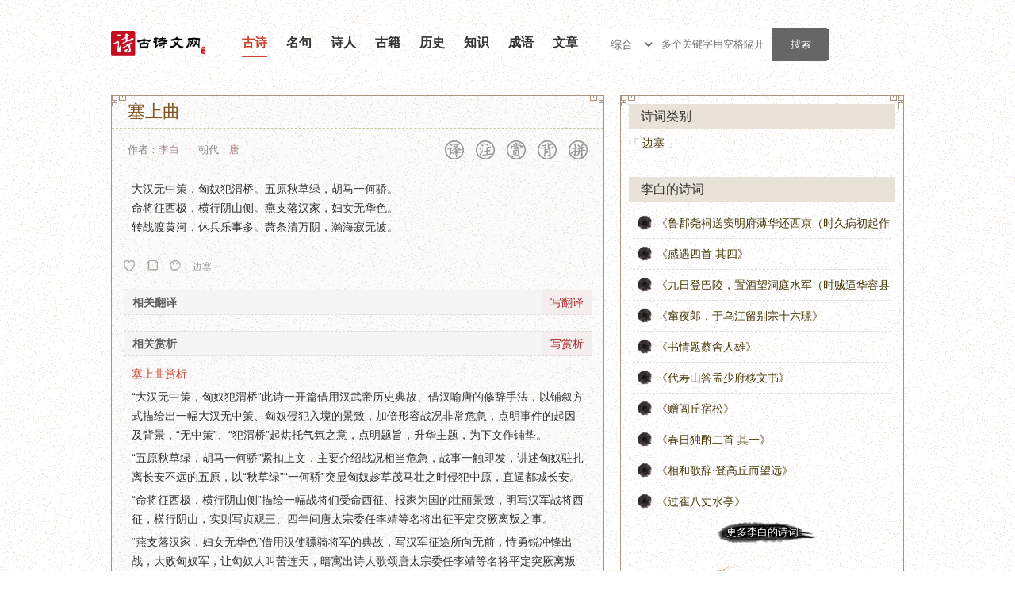

--- FILE ---
content_type: text/html; charset=UTF-8
request_url: https://www.sou21.com/HS0XPUkpoetry/195.html
body_size: 13629
content:
<!DOCTYPE html>
<html>
<head>
<meta http-equiv="Content-Type" content="text/html; charset=utf-8">
<meta http-equiv="X-UA-Compatible" content="IE=edge,chrome=1">
<title>&#22622;&#19978;&#26354;&#21407;&#25991;&#12289;&#32763;&#35793;&#21450;&#36175;&#26512;-&#20986;&#33258;&#26446;&#30333; - &#21476;&#35799;&#25991;&#32593;__&#21476;&#35799;&#25991;&#32463;&#20856;&#20256;&#25215;</title>
<meta name="KeyWords" content="&#22622;&#19978;&#26354;,&#22823;&#27721;&#26080;&#20013;&#31574;&#65292;&#21256;&#22900;&#29359;&#28205;&#26725;">
<meta name="description" content="&#22823;&#27721;&#26080;&#20013;&#31574;&#65292;&#21256;&#22900;&#29359;&#28205;&#26725;&#12290;&#20116;&#21407;&#31179;&#33609;&#32511;&#65292;&#32993;&#39532;&#19968;&#20309;&#39556;&#12290;&#21629;&#23558;&#24449;&#35199;&#26497;&#65292;&#27178;&#34892;&#38452;&#23665;&#20391;&#12290;&#29141;&#25903;&#33853;&#27721;&#23478;&#65292;&#22919;&#22899;&#26080;&#21326;&#33394;&#12290;&#36716;&#25112;&#28193;_&#21476;&#35799;&#25991;&#32593;&#22312;&#32447;&#36175;&#38405;&#22622;&#19978;&#26354;&#65292;&#22622;&#19978;&#26354;&#26391;&#35829;&#65292;&#22622;&#19978;&#26354;&#25340;&#38899;&#29256;&#65292;&#26412;&#35799;&#35789;&#20986;&#33258;&#26446;&#30333;&#20195;&#34920;&#20316;&#21697;,&#21476;&#35799;&#25991;&#32593;&#20316;&#20026;&#20256;&#25215;&#32463;&#20856;&#30340;&#32593;&#31449;&#19987;&#27880;&#20110;&#21476;&#35799;&#25991;&#26381;&#21153;&#65292;&#33268;&#21147;&#20110;&#35753;&#21476;&#35799;&#25991;&#29233;&#22909;&#32773;&#26356;&#20415;&#25463;&#22320;&#21457;&#34920;&#21450;&#33719;&#21462;&#21476;&#35799;&#25991;&#30456;&#20851;&#36164;&#26009;&#12290;">
<link rel="stylesheet" type="text/css" href="/html/1670272466/static/skin/style.css">
<link href="/html/1670272466/static/skin/audio.css" rel="stylesheet" type="text/css">
<style>.main .left .article dl .audio-body h3{background:none;border:none;line-height:auto;height:auto;font-size:14px;}
</style>
<!--[if IE]><script src="/js/html5.js"></script><![endif]--><link rel="shortcut icon" href="/html/1670272466/static/favicon.ico">
<link rel="stylesheet" type="text/css" href="/html/reset/1670272466/style.css">
</head>

<body>
<!--[if IE 6]>
<script type="text/javascript" src="/js/PNG.js"></script>
<script type="text/javascript">DD_belatedPNG.fix('.png_bg');</script>
<![endif]-->
<script language="javascript" type="text/javascript" src="/html/1670272466/static/js/jquery-1.10.2.js"></script>

<script>var userInformationData="noscript";</script>
<div id="M_userlogin"></div>  
<script>

</script>  



<script>
		var dqurl = document.URL;
		dqurl2 = dqurl.replace(/https:\/\/(.*?)\//, "https://m.gswen.cn/")
        if (navigator.userAgent.match(/Android/i)) {
            window.location.href = dqurl2;
        }
        else if ((navigator.userAgent.indexOf('iPhone') != -1) || (navigator.userAgent.indexOf('iPod') != -1)) {
        window.location.href = dqurl2;
        }
	
</script>
<div class="topbd">
<div class="header">
<div class="top">
<div class="viewlogo"><a href="/" title="&#21476;&#35799;&#25991;&#32593;"></a></div>
<ul class="nav">
<li id="li1"><a href="/">&#21476;&#35799;</a></li>
<li id="li2"><a href="/HS0XPUkrhesis/">&#21517;&#21477;</a></li>
<li id="li3"><a href="/HS0XPUkpoets/">&#35799;&#20154;</a></li>
<li id="li4"><a href="/HS0XPUkbooks/">&#21476;&#31821;</a></li>
<li id="li5"><a href="/HS0XPUkshicilishi/">&#21382;&#21490;</a></li>
<li id="li6"><a href="/HS0XPUkshicizhishi/">&#30693;&#35782;</a></li>
<li id="li7"><a href="/HS0XPUkidiom/">&#25104;&#35821;</a></li>
<li id="m"><a href="/HS0XPUkcomposelist-1.html">&#25991;&#31456;</a></li>
</ul>

<div class="search">
	<div class="lable">
	<select class="select">
	<option value="all">&#32508;&#21512;</option>
	<option value="gushi">&#35799;&#35789;</option>
	<option value="author">&#20316;&#32773;</option>
	<option value="mingju">&#35799;&#21477;</option>
	<option value="wenzheng">&#25991;&#31456;</option>
	<option value="book">&#20856;&#31821;</option>
	<option value="chengyu">&#25104;&#35821;</option>
	<option value="star">&#21477;&#39318;</option>
	<option value="end">&#21477;&#23614;</option>
	</select>
	</div>
	<div style="float:left;">
<!--,&#26368;&#22810;&#20004;&#20010;&#31354;&#26684;-->
	<input type="text" name="ekey" placeholder="&#22810;&#20010;&#20851;&#38190;&#23383;&#29992;&#31354;&#26684;&#38548;&#24320;" class="search-text" id="word" autocomplete="off" x-webkit-speech="" speech="">
	</div>
	<div style="float:right;"><input type="submit" value="&#25628;&#32034;" class="search-btn" id="search_btn"></div>

	<div style="margin-left:0px; display:none" id="box"></div>
</div>

</div>

</div>
</div>
<script>
$('#search_btn').click(function(e) {
    var kwd = $('#word').val()
	if(kwd =='' || kwd =='&#22810;&#20010;&#20851;&#38190;&#23383;&#29992;&#31354;&#26684;&#38548;&#24320;,&#26368;&#22810;&#20004;&#20010;&#31354;&#26684;'){
		//alert('&#35831;&#36755;&#20837;&#20851;&#38190;&#23383;')
		window.location.href="https://so.www.sou21.com";
		return false;	
	}else{
		
			var strs= new Array(); //&#23450;&#20041;&#19968;&#25968;&#32452; 
			strs=kwd.split(/\s+/); //&#23383;&#31526;&#20998;&#21106; 
			if(strs.length > 3){
				//alert("&#21482;&#33021;&#26377;&#20004;&#20010;&#31354;&#26684;")
				//return false;	
			}
			var type = $(".select").val();
			kwd = encodeURI(kwd)
			window.open("http://so.www.sou21.com/chaxun/"+type+"/"+kwd+"/",'_blank');
	if (/^[\u4e00-\u9fa5\s]+$/.test(kwd)) {	} else {
			//alert("&#20851;&#38190;&#23383;&#21482;&#33021;&#20026;&#20013;&#25991;&#65292;&#22810;&#20010;&#29992;&#31354;&#26684;&#38548;&#24320;");
		}
	}
});
$(document).keydown(function(event){ 
if(event.keyCode==13){ 
//$("#search_btn").click(); 
} 
});  
</script>
<script>
$('#word').bind('focus',function(){
	
})
$('#word').blur(function(e) {
    $('#word').unbind("focus");
});
//&#26174;&#31034;&#25628;&#32034;&#36873;&#39033;
function showbox(){
	var kwd = $('#word').val();
	var len = kwd.length;
	if(len > 0){
		$.post("/ajax.php",{kwd:kwd},function(rs){
			if(rs !=''){
				$('#box').html(rs);
				$('#box').show();
				$('#word').unbind("focus");
			}else{
				$('#word').unbind("focus");	
			}
		});		
	}else{
		$('#box').hide();
		$('#word').unbind("focus");	
	}	
}
function onAdiv(div) {
    document.getElementById(div).style.backgroundColor = '#EBEAD9';
}
function outAdiv(div) {
    document.getElementById(div).style.backgroundColor = '#FBFAF6';
}
</script><div class="main">
<div class="left">
<!--&#22235;&#22359;&#24320;&#22987;-->
<div class="kk k1"></div>
<div class="kk k2"></div>
<div class="kk k3"></div>
<div class="kk k4"></div>
<!--&#22235;&#22359;&#32467;&#26463;-->
<div class="article" id="viewbox_195">
<h1>&#22622;&#19978;&#26354;</h1>
<div class="wiewbtnbox">
	<div class="f-l">&#20316;&#32773;&#65306;<a href="/HS0XPUkpoets/242.html" target="_blank">&#26446;&#30333;</a>&nbsp;&nbsp;&nbsp;&nbsp;&nbsp;&nbsp;&#26397;&#20195;&#65306;<a target="_blank" href="/HS0XPUkchaodai/0.html">&#21776;</a>
</div>
	<div class="f-r">
		<span class="btn btn-yi" id="yiwen" title="&#32763;&#35793;" onclick="showview('195','yi');"></span>		<span class="btn btn-zhu" id="zhushi" title="&#27880;&#37322;" onclick="showview('195','zhu');"></span>		<span class="btn btn-shang" title="&#36175;&#26512;" onclick="showview('195','shang');"></span>		<span class="btn btn-bei" title="&#32972;&#35829;" onclick="showview('195','bei');"></span>
		<span class="btn btn-pin" title="&#25340;&#38899;" onclick="showview('195','pin');"></span>
        	</div>
</div>
<dl class="content">
	<dt style="display:none;">
<strong>&#22622;&#19978;&#26354;&#21407;&#25991;</strong>&#65306;</dt>
     
	<dd id="htmltxt_195" class="conview conview_main show">&#22823;&#27721;&#26080;&#20013;&#31574;&#65292;&#21256;&#22900;&#29359;&#28205;&#26725;&#12290;&#20116;&#21407;&#31179;&#33609;&#32511;&#65292;&#32993;&#39532;&#19968;&#20309;&#39556;&#12290;<br>&#21629;&#23558;&#24449;&#35199;&#26497;&#65292;&#27178;&#34892;&#38452;&#23665;&#20391;&#12290;&#29141;&#25903;&#33853;&#27721;&#23478;&#65292;&#22919;&#22899;&#26080;&#21326;&#33394;&#12290;<br>&#36716;&#25112;&#28193;&#40644;&#27827;&#65292;&#20241;&#20853;&#20048;&#20107;&#22810;&#12290;&#33831;&#26465;&#28165;&#19975;&#38452;&#65292;&#28698;&#28023;&#23490;&#26080;&#27874;&#12290;
      <div id="jsplaybox" style="margin-top:10px;"></div>
      </dd>
       
	<dt style="display:none;">
<strong>&#22622;&#19978;&#26354;&#25340;&#38899;&#35299;&#35835;</strong>&#65306;</dt>
	<dd class="conview conview_pin">
							<div class="pinyin_box">
													<span class="one">
								<span class="t">d&agrave; </span>
								<span class="p">&#22823;</span>
							</span>
													<span class="one">
								<span class="t">h&agrave;n </span>
								<span class="p">&#27721;</span>
							</span>
													<span class="one">
								<span class="t">w&uacute; </span>
								<span class="p">&#26080;</span>
							</span>
													<span class="one">
								<span class="t">zh&#333;ng </span>
								<span class="p">&#20013;</span>
							</span>
													<span class="one">
								<span class="t">c&egrave; </span>
								<span class="p">&#31574;</span>
							</span>
													<span class="one">
								<span class="t">&#65292;</span>
								<span class="p">&#65292;</span>
							</span>
											</div>
		
							<div class="pinyin_box">
													<span class="one">
								<span class="t">xi&#333;ng </span>
								<span class="p">&#21256;</span>
							</span>
													<span class="one">
								<span class="t">n&uacute; </span>
								<span class="p">&#22900;</span>
							</span>
													<span class="one">
								<span class="t">f&agrave;n </span>
								<span class="p">&#29359;</span>
							</span>
													<span class="one">
								<span class="t">w&egrave;i </span>
								<span class="p">&#28205;</span>
							</span>
													<span class="one">
								<span class="t">qi&aacute;o </span>
								<span class="p">&#26725;</span>
							</span>
													<span class="one">
								<span class="t">&#12290;</span>
								<span class="p">&#12290;</span>
							</span>
											</div>
		
							<div class="pinyin_box">
													<span class="one">
								<span class="t">w&#468; </span>
								<span class="p">&#20116;</span>
							</span>
													<span class="one">
								<span class="t">yu&aacute;n </span>
								<span class="p">&#21407;</span>
							</span>
													<span class="one">
								<span class="t">qi&#363; </span>
								<span class="p">&#31179;</span>
							</span>
													<span class="one">
								<span class="t">c&#462;o </span>
								<span class="p">&#33609;</span>
							</span>
													<span class="one">
								<span class="t">l&#476; </span>
								<span class="p">&#32511;</span>
							</span>
													<span class="one">
								<span class="t">&#65292;</span>
								<span class="p">&#65292;</span>
							</span>
											</div>
		
							<div class="pinyin_box">
													<span class="one">
								<span class="t">h&uacute; </span>
								<span class="p">&#32993;</span>
							</span>
													<span class="one">
								<span class="t">m&#462; </span>
								<span class="p">&#39532;</span>
							</span>
													<span class="one">
								<span class="t">y&#299; </span>
								<span class="p">&#19968;</span>
							</span>
													<span class="one">
								<span class="t">h&eacute; </span>
								<span class="p">&#20309;</span>
							</span>
													<span class="one">
								<span class="t">ji&#257;o </span>
								<span class="p">&#39556;</span>
							</span>
													<span class="one">
								<span class="t">&#12290;</span>
								<span class="p">&#12290;</span>
							</span>
											</div>
		
							<div class="pinyin_box">
													<span class="one">
								<span class="t">m&igrave;ng </span>
								<span class="p">&#21629;</span>
							</span>
													<span class="one">
								<span class="t">ji&#257;ng </span>
								<span class="p">&#23558;</span>
							</span>
													<span class="one">
								<span class="t">zh&#275;ng </span>
								<span class="p">&#24449;</span>
							</span>
													<span class="one">
								<span class="t">x&#299; </span>
								<span class="p">&#35199;</span>
							</span>
													<span class="one">
								<span class="t">j&iacute; </span>
								<span class="p">&#26497;</span>
							</span>
													<span class="one">
								<span class="t">&#65292;</span>
								<span class="p">&#65292;</span>
							</span>
											</div>
		
							<div class="pinyin_box">
													<span class="one">
								<span class="t">h&eacute;ng </span>
								<span class="p">&#27178;</span>
							</span>
													<span class="one">
								<span class="t">h&aacute;ng </span>
								<span class="p">&#34892;</span>
							</span>
													<span class="one">
								<span class="t">y&#299;n </span>
								<span class="p">&#38452;</span>
							</span>
													<span class="one">
								<span class="t">sh&#257;n </span>
								<span class="p">&#23665;</span>
							</span>
													<span class="one">
								<span class="t">c&egrave; </span>
								<span class="p">&#20391;</span>
							</span>
													<span class="one">
								<span class="t">&#12290;</span>
								<span class="p">&#12290;</span>
							</span>
											</div>
		
							<div class="pinyin_box">
													<span class="one">
								<span class="t">y&agrave;n </span>
								<span class="p">&#29141;</span>
							</span>
													<span class="one">
								<span class="t">zh&#299; </span>
								<span class="p">&#25903;</span>
							</span>
													<span class="one">
								<span class="t">lu&ograve; </span>
								<span class="p">&#33853;</span>
							</span>
													<span class="one">
								<span class="t">h&agrave;n </span>
								<span class="p">&#27721;</span>
							</span>
													<span class="one">
								<span class="t">ji&#257; </span>
								<span class="p">&#23478;</span>
							</span>
													<span class="one">
								<span class="t">&#65292;</span>
								<span class="p">&#65292;</span>
							</span>
											</div>
		
							<div class="pinyin_box">
													<span class="one">
								<span class="t">f&ugrave; </span>
								<span class="p">&#22919;</span>
							</span>
													<span class="one">
								<span class="t">n&#474; </span>
								<span class="p">&#22899;</span>
							</span>
													<span class="one">
								<span class="t">w&uacute; </span>
								<span class="p">&#26080;</span>
							</span>
													<span class="one">
								<span class="t">hu&aacute; </span>
								<span class="p">&#21326;</span>
							</span>
													<span class="one">
								<span class="t">s&egrave; </span>
								<span class="p">&#33394;</span>
							</span>
													<span class="one">
								<span class="t">&#12290;</span>
								<span class="p">&#12290;</span>
							</span>
											</div>
		
							<div class="pinyin_box">
													<span class="one">
								<span class="t">zhu&#462;n </span>
								<span class="p">&#36716;</span>
							</span>
													<span class="one">
								<span class="t">zh&agrave;n </span>
								<span class="p">&#25112;</span>
							</span>
													<span class="one">
								<span class="t">d&ugrave; </span>
								<span class="p">&#28193;</span>
							</span>
													<span class="one">
								<span class="t">hu&aacute;ng </span>
								<span class="p">&#40644;</span>
							</span>
													<span class="one">
								<span class="t">h&eacute; </span>
								<span class="p">&#27827;</span>
							</span>
													<span class="one">
								<span class="t">&#65292;</span>
								<span class="p">&#65292;</span>
							</span>
											</div>
		
							<div class="pinyin_box">
													<span class="one">
								<span class="t">xi&#363; </span>
								<span class="p">&#20241;</span>
							</span>
													<span class="one">
								<span class="t">b&#299;ng </span>
								<span class="p">&#20853;</span>
							</span>
													<span class="one">
								<span class="t">l&egrave; </span>
								<span class="p">&#20048;</span>
							</span>
													<span class="one">
								<span class="t">sh&igrave; </span>
								<span class="p">&#20107;</span>
							</span>
													<span class="one">
								<span class="t">du&#333; </span>
								<span class="p">&#22810;</span>
							</span>
													<span class="one">
								<span class="t">&#12290;</span>
								<span class="p">&#12290;</span>
							</span>
											</div>
		
							<div class="pinyin_box">
													<span class="one">
								<span class="t">xi&#257;o </span>
								<span class="p">&#33831;</span>
							</span>
													<span class="one">
								<span class="t">ti&aacute;o </span>
								<span class="p">&#26465;</span>
							</span>
													<span class="one">
								<span class="t">q&#299;ng </span>
								<span class="p">&#28165;</span>
							</span>
													<span class="one">
								<span class="t">w&agrave;n </span>
								<span class="p">&#19975;</span>
							</span>
													<span class="one">
								<span class="t">y&#299;n </span>
								<span class="p">&#38452;</span>
							</span>
													<span class="one">
								<span class="t">&#65292;</span>
								<span class="p">&#65292;</span>
							</span>
											</div>
		
							<div class="pinyin_box">
													<span class="one">
								<span class="t">h&agrave;n </span>
								<span class="p">&#28698;</span>
							</span>
													<span class="one">
								<span class="t">h&#462;i </span>
								<span class="p">&#28023;</span>
							</span>
													<span class="one">
								<span class="t">j&igrave; </span>
								<span class="p">&#23490;</span>
							</span>
													<span class="one">
								<span class="t">w&uacute; </span>
								<span class="p">&#26080;</span>
							</span>
													<span class="one">
								<span class="t">b&#333; </span>
								<span class="p">&#27874;</span>
							</span>
													<span class="one">
								<span class="t">&#12290;</span>
								<span class="p">&#12290;</span>
							</span>
											</div>
		
				<br><font size="1">&#8251;&#25552;&#31034;&#65306;&#25340;&#38899;&#20026;&#31243;&#24207;&#29983;&#25104;&#65292;&#22240;&#27492;&#22810;&#38899;&#23383;&#30340;&#25340;&#38899;&#21487;&#33021;&#19981;&#20934;&#30830;&#12290;</font>
	</dd>
	<dd class="conview conview_yi">
		<p>&#22823;&#27721;&#26080;&#20013;&#31574;&#65292;&#21256;&#22900;&#29359;&#28205;&#26725;&#12290;<br><span style="color:#76621c;">&#30001;&#20110;&#22823;&#27721;&#26080;&#28781;&#21256;&#22900;&#20043;&#35745;&#31574;&#65292;&#33267;&#20351;&#21256;&#22900;&#36827;&#29359;&#33267;&#28205;&#26725;&#12290;</span></p>
<p>&#20116;&#21407;&#31179;&#33609;&#32511;&#65292;&#32993;&#39532;&#19968;&#20309;&#39556;&#12290; <br><span style="color:#76621c;">&#31163;&#38271;&#23433;&#19981;&#36828;&#30340;&#20116;&#21407;&#65292;&#23601;&#39547;&#25166;&#30528;&#32993;&#20154;&#39556;&#24717;&#30340;&#20853;&#39532;&#12290;</span></p>
<p>&#21629;&#23558;&#24449;&#35199;&#26497;&#65292;&#27178;&#34892;&#38452;&#23665;&#20391;&#12290;<br><span style="color:#76621c;">&#23558;&#22763;&#20204;&#21463;&#21629;&#35199;&#24449;&#65292;&#22823;&#20891;&#27178;&#34892;&#20110;&#38452;&#23665;&#20043;&#20391;&#12290;</span></p>
<p>&#29141;&#25903;&#33853;&#27721;&#23478;&#65292;&#22919;&#22899;&#26080;&#21326;&#33394;&#12290; <br><span style="color:#76621c;">&#25915;&#19979;&#20102;&#30427;&#20135;&#33005;&#33026;&#30340;&#29141;&#25903;&#23665;&#65292;&#20351;&#32993;&#20154;&#24778;&#21497;&#65306;&#22833;&#25105;&#29141;&#25903;&#23665;&#65292;&#20351;&#25105;&#22919;&#31435;&#26080;&#39068;&#33394;&#65281;</span></p>
<p>&#36716;&#25112;&#28193;&#40644;&#27827;&#65292;&#20241;&#20853;&#20048;&#20107;&#22810;&#12290;<br><span style="color:#76621c;">&#27721;&#20853;&#36716;&#25112;&#19975;&#38452;&#65292;&#22823;&#33719;&#20840;&#32988;&#12290;&#22238;&#28193;&#40644;&#27827;&#65292;&#20975;&#26059;&#25910;&#20853;&#12290;&#20174;&#27492;&#20241;&#20853;&#65292;&#32993;&#27721;&#20154;&#27665;&#37117;&#20048;&#20854;&#22826;&#24179;&#12290;</span></p>
<p>&#33831;&#26465;&#28165;&#19975;&#38452;&#65292;&#28698;&#28023;&#23490;&#26080;&#27874;&#12290; <br><span style="color:#76621c;">&#33579;&#33579;&#28698;&#28023;&#65292;&#27801;&#28010;&#23490;&#23490;&#65292;&#33831;&#26465;&#19975;&#38452;&#65292;&#21644;&#24179;&#23433;&#38745;&#12290;</span></p>
		<div class="yzs2">&#21442;&#32771;&#36164;&#26009;&#65306;<br><div>
<span>1&#12289;</span><span>&#35449;&#31119;&#29790;&#31561;&#65294;&#26446;&#30333;&#35799;&#20840;&#35793;&#65294;&#30707;&#23478;&#24196;&#65306;&#27827;&#21271;&#20154;&#27665;&#20986;&#29256;&#31038;&#65292;1997&#65306;174-176</span>
</div>
</div>	</dd>
	<dd class="conview conview_zhu">
		<p>&#22823;&#27721;&#26080;&#20013;&#31574;&#65292;&#21256;&#22900;&#29359;&#28205;(w&egrave;i)&#26725;&#12290;<br><span style="color:#286345;">&#22823;&#27721;&#21477;&#65306;&#35859;&#20013;&#21407;&#27721;&#26063;&#25919;&#26435;&#23545;&#20184;&#21256;&#22900;&#23454;&#22312;&#27809;&#26377;&#21150;&#27861;&#12290;&#22823;&#27721;&#65306;&#27721;&#26397;&#65292;&#23454;&#25351;&#21776;&#26397;&#12290;&#20013;&#31574;&#65306;&#20013;&#31561;&#20043;&#31574;&#12290;&#28205;&#26725;&#65292;&#27721;&#21776;&#26102;&#38271;&#23433;&#38468;&#36817;&#28205;&#27700;&#19978;&#30340;&#26725;&#12290;</span></p>
<p>&#20116;&#21407;&#31179;&#33609;&#32511;&#65292;&#32993;&#39532;&#19968;&#20309;&#39556;&#12290; <br><span style="color:#286345;">&#20116;&#21407;&#65306;&#21776;&#37089;&#21517;&#65292;&#22312;&#20170;&#38485;&#35199;&#23450;&#36793;&#21439;&#19968;&#24102;&#12290;&#21490;&#31216;&#39049;&#21033;&#26366;&#24314;&#29273;&#20110;&#20116;&#21407;&#20043;&#21271;&#65292;&#24120;&#39578;&#25200;&#21776;&#36793;&#22659;&#12290;</span></p>
<p>&#21629;&#23558;&#24449;&#35199;&#26497;&#65292;&#27178;&#34892;&#38452;&#23665;&#20391;&#12290;<br><span style="color:#286345;">&#35199;&#26497;&#65306;&#27721;&#21776;&#26102;&#20043;&#38271;&#23433;&#20197;&#35199;&#30340;&#30086;&#22495;&#12290;&#38452;&#23665;&#65306;&#22312;&#20170;&#20869;&#33945;&#21476;&#22659;&#20869;&#65292;&#19996;&#35199;&#36208;&#21521;&#65292;&#27178;&#20120;&#20108;&#21315;&#20313;&#37324;&#12290;</span></p>
<p>&#29141;&#25903;&#33853;&#27721;&#23478;&#65292;&#22919;&#22899;&#26080;&#21326;&#33394;&#12290; <br><span style="color:#286345;">&#29141;&#25903;&#65292;&#20134;&#20316;&#28937;&#25903;&#12290;&#22312;&#20170;&#29976;&#32899;&#27704;&#26124;&#21439;&#35199;&#12289;&#23665;&#20025;&#21439;&#19996;&#21335;&#12290;&#23665;&#21517;&#65292;&#22240;&#20135;&#29141;&#25903;&#33609;&#24471;&#21517;&#12290;&#29141;&#25903;&#33609;&#21487;&#20316;&#26579;&#26009;&#65292;&#21256;&#22900;&#22919;&#22899;&#29992;&#20197;&#21270;&#22918;&#12290;&#23665;&#22312;&#20170;&#29976;&#32899;&#30465;&#23665;&#20025;&#21439;&#22659;&#12290;</span></p>
<p>&#36716;&#25112;&#28193;&#40644;&#27827;&#65292;&#20241;&#20853;&#20048;&#20107;&#22810;&#12290;<br><span style="color:#286345;"></span></p>
<p>&#33831;&#26465;&#28165;&#19975;&#37324;&#65292;&#28698;(h&agrave;n)&#28023;&#23490;&#26080;&#27874;&#12290; <br><span style="color:#286345;">&#33831;&#26465;&#65306;&#24179;&#38745;&#20043;&#24847;&#12290;&#28698;&#28023;&#65292;&#20134;&#20316;&#32752;&#28023;&#65292;&#25351;&#22823;&#28448;&#12290;</span></p>
		<div class="yzs2">&#21442;&#32771;&#36164;&#26009;&#65306;<br><div>
<span>1&#12289;</span><span>&#35449;&#31119;&#29790;&#31561;&#65294;&#26446;&#30333;&#35799;&#20840;&#35793;&#65294;&#30707;&#23478;&#24196;&#65306;&#27827;&#21271;&#20154;&#27665;&#20986;&#29256;&#31038;&#65292;1997&#65306;174-176</span>
</div>
</div>	</dd>
	<dd class="conview conview_shang">
		<p>&ldquo;&#22823;&#27721;&#26080;&#20013;&#31574;&#65292;&#21256;&#22900;&#29359;&#28205;&#26725;&rdquo;&#27492;&#35799;&#19968;&#24320;&#31687;&#20511;&#29992;&#27721;&#27494;&#24093;&#21382;&#21490;&#20856;&#25925;&#12289;&#20511;&#27721;&#21947;&#21776;&#30340;&#20462;&#36766;&#25163;&#27861;&#65292;&#20197;&#38138;&#21465;&#26041;&#24335;&#25551;&#32472;&#20986;&#19968;&#24133;&#22823;&#27721;&#26080;&#20013;&#31574;&#12289;&#21256;&#22900;&#20405;&#29359;&#20837;&#22659;&#30340;&#26223;&#33268;&#65292;&#21152;&#20493;&#24418;&#23481;&#25112;&#20917;&#38750;&#24120;&#21361;&#24613;&#65292;&#28857;&#26126;&#20107;&#20214;&#30340;&#36215;&#22240;&#21450;&#32972;&#26223;&#65292;&ldquo;&#26080;&#20013;&#31574;&rdquo;&#12289;&ldquo;&#29359;&#28205;&#26725;&rdquo;&#36215;&#28888;&#25176;&#27668;&#27675;&#20043;&#24847;&#65292;&#28857;&#26126;&#39064;&#26088;&#65292;&#21319;&#21326;&#20027;&#39064;&#65292;&#20026;&#19979;&#25991;&#20316;&#38138;&#22443;&#12290;</p>
<p>&ldquo;&#20116;&#21407;&#31179;&#33609;&#32511;&#65292;&#32993;&#39532;&#19968;&#20309;&#39556;&rdquo;&#32039;&#25187;&#19978;&#25991;&#65292;&#20027;&#35201;&#20171;&#32461;&#25112;&#20917;&#30456;&#24403;&#21361;&#24613;&#65292;&#25112;&#20107;&#19968;&#35302;&#21363;&#21457;&#65292;&#35762;&#36848;&#21256;&#22900;&#39547;&#25166;&#31163;&#38271;&#23433;&#19981;&#36828;&#30340;&#20116;&#21407;&#65292;&#20197;&ldquo;&#31179;&#33609;&#32511;&rdquo;&ldquo;&#19968;&#20309;&#39556;&rdquo;&#31361;&#26174;&#21256;&#22900;&#36225;&#33609;&#33538;&#39532;&#22766;&#20043;&#26102;&#20405;&#29359;&#20013;&#21407;&#65292;&#30452;&#36924;&#37117;&#22478;&#38271;&#23433;&#12290;</p>
<p>&ldquo;&#21629;&#23558;&#24449;&#35199;&#26497;&#65292;&#27178;&#34892;&#38452;&#23665;&#20391;&rdquo;&#25551;&#32472;&#19968;&#24133;&#25112;&#23558;&#20204;&#21463;&#21629;&#35199;&#24449;&#12289;&#25253;&#23478;&#20026;&#22269;&#30340;&#22766;&#20029;&#26223;&#33268;&#65292;&#26126;&#20889;&#27721;&#20891;&#25112;&#23558;&#35199;&#24449;&#65292;&#27178;&#34892;&#38452;&#23665;&#65292;&#23454;&#21017;&#20889;&#36126;&#35266;&#19977;&#12289;&#22235;&#24180;&#38388;&#21776;&#22826;&#23447;&#22996;&#20219;&#26446;&#38742;&#31561;&#21517;&#23558;&#20986;&#24449;&#24179;&#23450;&#31361;&#21413;&#31163;&#21467;&#20043;&#20107;&#12290;</p>
<p>&ldquo;&#29141;&#25903;&#33853;&#27721;&#23478;&#65292;&#22919;&#22899;&#26080;&#21326;&#33394;&rdquo;&#20511;&#29992;&#27721;&#20351;&#39584;&#39569;&#23558;&#20891;&#30340;&#20856;&#25925;&#65292;&#20889;&#27721;&#20891;&#24449;&#36884;&#25152;&#21521;&#26080;&#21069;&#65292;&#24643;&#21191;&#38160;&#20914;&#38155;&#20986;&#25112;&#65292;&#22823;&#36133;&#21256;&#22900;&#20891;&#65292;&#35753;&#21256;&#22900;&#20154;&#21483;&#33510;&#36830;&#22825;&#65292;&#26263;&#23507;&#20986;&#35799;&#20154;&#27468;&#39042;&#21776;&#22826;&#23447;&#22996;&#20219;&#26446;&#38742;&#31561;&#21517;&#23558;&#24179;&#23450;&#31361;&#21413;&#31163;&#21467;&#30340;&#29004;&#29004;&#27494;&#21151;&#65292;&#19982;&#27492;&#21516;&#26102;&#65292;&#20197;&#20511;&#21476;&#37492;&#20170;&#20026;&#35686;&#25106;&#65292;&#25552;&#37266;&#21776;&#29572;&#23447;&#35201;&#37325;&#35270;&#36793;&#38450;&#12290;</p>
<p>&ldquo;&#36716;&#25112;&#28193;&#40644;&#27827;&#65292;&#20241;&#20853;&#20048;&#20107;&#22810;&rdquo;&#35762;&#36848;&#27721;&#20891;&#28193;&#40644;&#27827;&#12289;&#20020;&#28698;&#28023;&#12289;&#25112;&#32988;&#20241;&#20853;&#21518;&#65292;&#32993;&#27721;&#20154;&#27665;&#22788;&#22788;&#24179;&#23433;&#26080;&#20107;&#65292;&#31361;&#26174;&#20986;&#25112;&#20105;&#27531;&#37239;&#19982;&#21644;&#24179;&#27665;&#23433;&#30340;&#40092;&#26126;&#23545;&#27604;&#65292;&#25234;&#21457;&#20986;&#35799;&#20154;&#23545;&#22269;&#23478;&#23433;&#21361;&#30340;&#24551;&#34385;&#21644;&#23545;&#27665;&#29983;&#30142;&#33510;&#30340;&#20851;&#24576;&#12290;</p>
<p>&ldquo;&#33831;&#26465;&#28165;&#19975;&#38452;&#65292;&#28698;&#28023;&#23490;&#26080;&#27874;&rdquo;&#25551;&#32472;&#20986;&#19968;&#24133;&#24179;&#24687;&#21256;&#22900;&#20405;&#29359;&#12289;&#30334;&#22995;&#23433;&#20048;&#22914;&#28698;&#28023;&#26080;&#27874;&#30340;&#26223;&#33268;&#65292;&#32780;&ldquo;&#33831;&#26465;&rdquo;&#12289;&ldquo;&#28165;&rdquo;&#12289;&ldquo;&#23490;&rdquo;&#12289;&ldquo;&#26080;&#27874;&rdquo;&#28857;&#26579;&#20986;&#36793;&#22622;&#31179;&#26223;&#65292;&#23383;&#38452;&#38388;&#22788;&#22788;&#20805;&#28322;&#30528;&#33831;&#29022;&#24754;&#20937;&#20043;&#24847;&#65292;&#36215;&#21040;&#29031;&#24212;&#19978;&#25991;&#65292;&#30528;&#37325;&#28210;&#26579;&#20986;&#35799;&#39064;&ldquo;&#22622;&rdquo;&#65292;&#28210;&#26579;&#27668;&#27675;&#65292;&#21046;&#36896;&#22768;&#21183;&#12290;&ldquo;&#29359;&#28205;&#26725;&rdquo;&#12289;&rdquo;&ldquo;&#24449;&#35199;&#26497;&rdquo;&#12289;&ldquo;&#20048;&#20107;&#22810;&rdquo;&#65292;&#26159;&#20840;&#35799;&#30340;&#33033;&#32476;&#12290;</p>
<p>&#27492;&#35799;&#22768;&#22768;&#23454;&#22312;&#65292;&#21477;&#21477;&#30495;&#24773;&#12290;&#35799;&#24847;&#20855;&#26377;&#39134;&#25196;&#36299;&#25160;&#12289;&#36805;&#29467;&#38420;&#22823;&#30340;&#27668;&#21183;&#65292;&#21448;&#20805;&#28322;&#30528;&#36793;&#22622;&#31179;&#26223;&#33831;&#29022;&#24754;&#20937;&#20043;&#24847;&#65292;&#34920;&#36798;&#20986;&#35799;&#20154;&#23545;&#21776;&#22826;&#23447;&#22996;&#20219;&#26446;&#38742;&#31561;&#21517;&#23558;&#24179;&#23450;&#21256;&#22900;&#31163;&#21467;&#30340;&#31069;&#39042;&#20043;&#24847;&#65292;&#20063;&#34920;&#29616;&#20986;&#35799;&#20154;&#23545;&#22269;&#23478;&#23433;&#21361;&#30340;&#24551;&#34385;&#21644;&#23545;&#27665;&#29983;&#30142;&#33510;&#30340;&#20851;&#24576;&#12290;</p>
		<div class="yzs2">&#21442;&#32771;&#36164;&#26009;&#65306;<br><div>
<span>1&#12289;</span><span>&#38518;&#25991;&#40527;&#65294;&#35770;&#26446;&#30333;&#30340;&#40644;&#27827;&#32477;&#21809;&#65306;&#24464;&#24030;&#24037;&#31243;&#23398;&#38498;&#23398;&#25253;&#65306;&#31038;&#20250;&#31185;&#23398;&#29256;&#65292;2012&#24180;1&#26399;</span>
</div>
</div>	</dd>
	<dd class="conview conview_bei">
		&#32972;&#35829;
	</dd>
     <dd class="conview conview_shi">
		<video src="http://video.gswen.cn/shi/195.mp4" poster="" controls="" style="width:100%;height:auto;" preload="auto" webkit-playsinline="webkit-playsinline" playsinline="playsinline" id="tt-video-video" class="tt-video-video" controlslist="nodownload"><track src="/caption.vtt" srclang="zh-cn" label="&#31616;&#20307;&#20013;&#25991;" kind="subtitles" default="{true}"></video>
	</dd>
	<div class="w0h0"><textarea id="txtare_195">&#22823;&#27721;&#26080;&#20013;&#31574;&#65292;&#21256;&#22900;&#29359;&#28205;&#26725;&#12290;&#20116;&#21407;&#31179;&#33609;&#32511;&#65292;&#32993;&#39532;&#19968;&#20309;&#39556;&#12290;<br>&#21629;&#23558;&#24449;&#35199;&#26497;&#65292;&#27178;&#34892;&#38452;&#23665;&#20391;&#12290;&#29141;&#25903;&#33853;&#27721;&#23478;&#65292;&#22919;&#22899;&#26080;&#21326;&#33394;&#12290;<br>&#36716;&#25112;&#28193;&#40644;&#27827;&#65292;&#20241;&#20853;&#20048;&#20107;&#22810;&#12290;&#33831;&#26465;&#28165;&#19975;&#38452;&#65292;&#28698;&#28023;&#23490;&#26080;&#27874;&#12290;&#12298;&#22622;&#19978;&#26354;&#12299; https://www.gswen.cn/poetry/195.html</textarea></div>
	<div class="fxbox_video">
		<div class="box">
			<div class="f-l btnbox">
									<a href="/HS0XPUkmbuser/" class="collection"><img src="/html/1670272466/static/skin/ico/shoucang.png"></a>
								<a href="javascript:;" class="copy" onclick="copythis(195)"><img src="/html/1670272466/static/skin/ico/copy.png"></a>
				<a href="javascript:;" class="code"><img id="winxinimg195" src="/html/1670272466/static/skin/ico/weixin.png" onmouseover="madeweixin('195','http://m.gswen.cn/poetry/195.html')" onmouseout="outweixin('195')"></a>
							</div>
			<!--<div class="f-l ziliao12">&#36793;&#22622;</div>-->
			<div class="f-l ziliao12">
                	<a href="/HS0XPUkancient/0/0/0/25/0/0/">&#36793;&#22622;</a><em>&#65292;</em>                </div>
			<div class="f-r"><!--&#39044;&#30041;--></div>
		</div>
		<div class="vWeixincode" id="weixin195"></div>
                  
	</div>
	
	<h3>&#30456;&#20851;&#32763;&#35793;</h3>
	<span class="xie"><a href="javascript:;" rel="nofollow" onclick="writerSX(195,1)">&#20889;&#32763;&#35793;</a></span>
	<dd>
		</dd>
	<h3 id="shangxi">&#30456;&#20851;&#36175;&#26512;</h3>
	<span class="xie"><a href="javascript:;" rel="nofollow" onclick="writerSX(195,2)">&#20889;&#36175;&#26512;</a></span>
	<dd>
		<h4><a href="/HS0XPUkessay/62069.html" target="_blank">&#22622;&#19978;&#26354;&#36175;&#26512;</a></h4>
	<div class="nr_info">
		<div class="info">
<p>&ldquo;&#22823;&#27721;&#26080;&#20013;&#31574;&#65292;&#21256;&#22900;&#29359;&#28205;&#26725;&rdquo;&#27492;&#35799;&#19968;&#24320;&#31687;&#20511;&#29992;&#27721;&#27494;&#24093;&#21382;&#21490;&#20856;&#25925;&#12289;&#20511;&#27721;&#21947;&#21776;&#30340;&#20462;&#36766;&#25163;&#27861;&#65292;&#20197;&#38138;&#21465;&#26041;&#24335;&#25551;&#32472;&#20986;&#19968;&#24133;&#22823;&#27721;&#26080;&#20013;&#31574;&#12289;&#21256;&#22900;&#20405;&#29359;&#20837;&#22659;&#30340;&#26223;&#33268;&#65292;&#21152;&#20493;&#24418;&#23481;&#25112;&#20917;&#38750;&#24120;&#21361;&#24613;&#65292;&#28857;&#26126;&#20107;&#20214;&#30340;&#36215;&#22240;&#21450;&#32972;&#26223;&#65292;&ldquo;&#26080;&#20013;&#31574;&rdquo;&#12289;&ldquo;&#29359;&#28205;&#26725;&rdquo;&#36215;&#28888;&#25176;&#27668;&#27675;&#20043;&#24847;&#65292;&#28857;&#26126;&#39064;&#26088;&#65292;&#21319;&#21326;&#20027;&#39064;&#65292;&#20026;&#19979;&#25991;&#20316;&#38138;&#22443;&#12290;</p>
<p>&ldquo;&#20116;&#21407;&#31179;&#33609;&#32511;&#65292;&#32993;&#39532;&#19968;&#20309;&#39556;&rdquo;&#32039;&#25187;&#19978;&#25991;&#65292;&#20027;&#35201;&#20171;&#32461;&#25112;&#20917;&#30456;&#24403;&#21361;&#24613;&#65292;&#25112;&#20107;&#19968;&#35302;&#21363;&#21457;&#65292;&#35762;&#36848;&#21256;&#22900;&#39547;&#25166;&#31163;&#38271;&#23433;&#19981;&#36828;&#30340;&#20116;&#21407;&#65292;&#20197;&ldquo;&#31179;&#33609;&#32511;&rdquo;&ldquo;&#19968;&#20309;&#39556;&rdquo;&#31361;&#26174;&#21256;&#22900;&#36225;&#33609;&#33538;&#39532;&#22766;&#20043;&#26102;&#20405;&#29359;&#20013;&#21407;&#65292;&#30452;&#36924;&#37117;&#22478;&#38271;&#23433;&#12290;</p>
<p>&ldquo;&#21629;&#23558;&#24449;&#35199;&#26497;&#65292;&#27178;&#34892;&#38452;&#23665;&#20391;&rdquo;&#25551;&#32472;&#19968;&#24133;&#25112;&#23558;&#20204;&#21463;&#21629;&#35199;&#24449;&#12289;&#25253;&#23478;&#20026;&#22269;&#30340;&#22766;&#20029;&#26223;&#33268;&#65292;&#26126;&#20889;&#27721;&#20891;&#25112;&#23558;&#35199;&#24449;&#65292;&#27178;&#34892;&#38452;&#23665;&#65292;&#23454;&#21017;&#20889;&#36126;&#35266;&#19977;&#12289;&#22235;&#24180;&#38388;&#21776;&#22826;&#23447;&#22996;&#20219;&#26446;&#38742;&#31561;&#21517;&#23558;&#20986;&#24449;&#24179;&#23450;&#31361;&#21413;&#31163;&#21467;&#20043;&#20107;&#12290;</p>
<p>&ldquo;&#29141;&#25903;&#33853;&#27721;&#23478;&#65292;&#22919;&#22899;&#26080;&#21326;&#33394;&rdquo;&#20511;&#29992;&#27721;&#20351;&#39584;&#39569;&#23558;&#20891;&#30340;&#20856;&#25925;&#65292;&#20889;&#27721;&#20891;&#24449;&#36884;&#25152;&#21521;&#26080;&#21069;&#65292;&#24643;&#21191;&#38160;&#20914;&#38155;&#20986;&#25112;&#65292;&#22823;&#36133;&#21256;&#22900;&#20891;&#65292;&#35753;&#21256;&#22900;&#20154;&#21483;&#33510;&#36830;&#22825;&#65292;&#26263;&#23507;&#20986;&#35799;&#20154;&#27468;&#39042;&#21776;&#22826;&#23447;&#22996;&#20219;&#26446;&#38742;&#31561;&#21517;&#23558;&#24179;&#23450;&#31361;&#21413;&#31163;&#21467;&#30340;&#29004;&#29004;&#27494;&#21151;&#65292;&#19982;&#27492;&#21516;&#26102;&#65292;&#20197;&#20511;&#21476;&#37492;&#20170;&#20026;&#35686;&#25106;&#65292;&#25552;&#37266;&#21776;&#29572;&#23447;&#35201;&#37325;&#35270;&#36793;&#38450;&#12290;</p>
<p>&ldquo;&#36716;&#25112;&#28193;&#40644;&#27827;&#65292;&#20241;&#20853;&#20048;&#20107;&#22810;&rdquo;&#35762;&#36848;&#27721;&#20891;&#28193;&#40644;&#27827;&#12289;&#20020;&#28698;&#28023;&#12289;&#25112;&#32988;&#20241;&#20853;&#21518;&#65292;&#32993;&#27721;&#20154;&#27665;&#22788;&#22788;&#24179;&#23433;&#26080;&#20107;&#65292;&#31361;&#26174;&#20986;&#25112;&#20105;&#27531;&#37239;&#19982;&#21644;&#24179;&#27665;&#23433;&#30340;&#40092;&#26126;&#23545;&#27604;&#65292;&#25234;&#21457;&#20986;&#35799;&#20154;&#23545;&#22269;&#23478;&#23433;&#21361;&#30340;&#24551;&#34385;&#21644;&#23545;&#27665;&#29983;&#30142;&#33510;&#30340;&#20851;&#24576;&#12290;</p>
<p>&ldquo;&#33831;&#26465;&#28165;&#19975;&#38452;&#65292;&#28698;&#28023;&#23490;&#26080;&#27874;&rdquo;&#25551;&#32472;&#20986;&#19968;&#24133;&#24179;&#24687;&#21256;&#22900;&#20405;&#29359;&#12289;&#30334;&#22995;&#23433;&#20048;&#22914;&#28698;&#28023;&#26080;&#27874;&#30340;&#26223;&#33268;&#65292;&#32780;&ldquo;&#33831;&#26465;&rdquo;&#12289;&ldquo;&#28165;&rdquo;&#12289;&ldquo;&#23490;&rdquo;&#12289;&ldquo;&#26080;&#27874;&rdquo;&#28857;&#26579;&#20986;&#36793;&#22622;&#31179;&#26223;&#65292;&#23383;&#38452;&#38388;&#22788;&#22788;&#20805;&#28322;&#30528;&#33831;&#29022;&#24754;&#20937;&#20043;&#24847;&#65292;&#36215;&#21040;&#29031;&#24212;&#19978;&#25991;&#65292;&#30528;&#37325;&#28210;&#26579;&#20986;&#35799;&#39064;&ldquo;&#22622;&rdquo;&#65292;&#28210;&#26579;&#27668;&#27675;&#65292;&#21046;&#36896;&#22768;&#21183;&#12290;&ldquo;&#29359;&#28205;&#26725;&rdquo;&#12289;&rdquo;&ldquo;&#24449;&#35199;&#26497;&rdquo;&#12289;&ldquo;&#20048;&#20107;&#22810;&rdquo;&#65292;&#26159;&#20840;&#35799;&#30340;&#33033;&#32476;&#12290;</p>
<p>&#27492;&#35799;&#22768;&#22768;&#23454;&#22312;&#65292;&#21477;&#21477;&#30495;&#24773;&#12290;&#35799;&#24847;&#20855;&#26377;&#39134;&#25196;&#36299;&#25160;&#12289;&#36805;&#29467;&#38420;&#22823;&#30340;&#27668;&#21183;&#65292;&#21448;&#20805;&#28322;&#30528;&#36793;&#22622;&#31179;&#26223;&#33831;&#29022;&#24754;&#20937;&#20043;&#24847;&#65292;&#34920;&#36798;&#20986;&#35799;&#20154;&#23545;&#21776;&#22826;&#23447;&#22996;&#20219;&#26446;&#38742;&#31561;&#21517;&#23558;&#24179;&#23450;&#21256;&#22900;&#31163;&#21467;&#30340;&#31069;&#39042;&#20043;&#24847;&#65292;&#20063;&#34920;&#29616;&#20986;&#35799;&#20154;&#23545;&#22269;&#23478;&#23433;&#21361;&#30340;&#24551;&#34385;&#21644;&#23545;&#27665;&#29983;&#30142;&#33510;&#30340;&#20851;&#24576;&#12290;</p>&hellip;<a href="javascript:;" rel="nofollow">&#23637;&#24320;</a>
</div>
		<div class="nr">
<p>&ldquo;&#22823;&#27721;&#26080;&#20013;&#31574;&#65292;&#21256;&#22900;&#29359;&#28205;&#26725;&rdquo;&#27492;&#35799;&#19968;&#24320;&#31687;&#20511;&#29992;&#27721;&#27494;&#24093;&#21382;&#21490;&#20856;&#25925;&#12289;&#20511;&#27721;&#21947;&#21776;&#30340;&#20462;&#36766;&#25163;&#27861;&#65292;&#20197;&#38138;&#21465;&#26041;&#24335;&#25551;&#32472;&#20986;&#19968;&#24133;&#22823;&#27721;&#26080;&#20013;&#31574;&#12289;&#21256;&#22900;&#20405;&#29359;&#20837;&#22659;&#30340;&#26223;&#33268;&#65292;&#21152;&#20493;&#24418;&#23481;&#25112;&#20917;&#38750;&#24120;&#21361;&#24613;&#65292;&#28857;&#26126;&#20107;&#20214;&#30340;&#36215;&#22240;&#21450;&#32972;&#26223;&#65292;&ldquo;&#26080;&#20013;&#31574;&rdquo;&#12289;&ldquo;&#29359;&#28205;&#26725;&rdquo;&#36215;&#28888;&#25176;&#27668;&#27675;&#20043;&#24847;&#65292;&#28857;&#26126;&#39064;&#26088;&#65292;&#21319;&#21326;&#20027;&#39064;&#65292;&#20026;&#19979;&#25991;&#20316;&#38138;&#22443;&#12290;</p>
<p>&ldquo;&#20116;&#21407;&#31179;&#33609;&#32511;&#65292;&#32993;&#39532;&#19968;&#20309;&#39556;&rdquo;&#32039;&#25187;&#19978;&#25991;&#65292;&#20027;&#35201;&#20171;&#32461;&#25112;&#20917;&#30456;&#24403;&#21361;&#24613;&#65292;&#25112;&#20107;&#19968;&#35302;&#21363;&#21457;&#65292;&#35762;&#36848;&#21256;&#22900;&#39547;&#25166;&#31163;&#38271;&#23433;&#19981;&#36828;&#30340;&#20116;&#21407;&#65292;&#20197;&ldquo;&#31179;&#33609;&#32511;&rdquo;&ldquo;&#19968;&#20309;&#39556;&rdquo;&#31361;&#26174;&#21256;&#22900;&#36225;&#33609;&#33538;&#39532;&#22766;&#20043;&#26102;&#20405;&#29359;&#20013;&#21407;&#65292;&#30452;&#36924;&#37117;&#22478;&#38271;&#23433;&#12290;</p>
<p>&ldquo;&#21629;&#23558;&#24449;&#35199;&#26497;&#65292;&#27178;&#34892;&#38452;&#23665;&#20391;&rdquo;&#25551;&#32472;&#19968;&#24133;&#25112;&#23558;&#20204;&#21463;&#21629;&#35199;&#24449;&#12289;&#25253;&#23478;&#20026;&#22269;&#30340;&#22766;&#20029;&#26223;&#33268;&#65292;&#26126;&#20889;&#27721;&#20891;&#25112;&#23558;&#35199;&#24449;&#65292;&#27178;&#34892;&#38452;&#23665;&#65292;&#23454;&#21017;&#20889;&#36126;&#35266;&#19977;&#12289;&#22235;&#24180;&#38388;&#21776;&#22826;&#23447;&#22996;&#20219;&#26446;&#38742;&#31561;&#21517;&#23558;&#20986;&#24449;&#24179;&#23450;&#31361;&#21413;&#31163;&#21467;&#20043;&#20107;&#12290;</p>
<p>&ldquo;&#29141;&#25903;&#33853;&#27721;&#23478;&#65292;&#22919;&#22899;&#26080;&#21326;&#33394;&rdquo;&#20511;&#29992;&#27721;&#20351;&#39584;&#39569;&#23558;&#20891;&#30340;&#20856;&#25925;&#65292;&#20889;&#27721;&#20891;&#24449;&#36884;&#25152;&#21521;&#26080;&#21069;&#65292;&#24643;&#21191;&#38160;&#20914;&#38155;&#20986;&#25112;&#65292;&#22823;&#36133;&#21256;&#22900;&#20891;&#65292;&#35753;&#21256;&#22900;&#20154;&#21483;&#33510;&#36830;&#22825;&#65292;&#26263;&#23507;&#20986;&#35799;&#20154;&#27468;&#39042;&#21776;&#22826;&#23447;&#22996;&#20219;&#26446;&#38742;&#31561;&#21517;&#23558;&#24179;&#23450;&#31361;&#21413;&#31163;&#21467;&#30340;&#29004;&#29004;&#27494;&#21151;&#65292;&#19982;&#27492;&#21516;&#26102;&#65292;&#20197;&#20511;&#21476;&#37492;&#20170;&#20026;&#35686;&#25106;&#65292;&#25552;&#37266;&#21776;&#29572;&#23447;&#35201;&#37325;&#35270;&#36793;&#38450;&#12290;</p>
<p>&ldquo;&#36716;&#25112;&#28193;&#40644;&#27827;&#65292;&#20241;&#20853;&#20048;&#20107;&#22810;&rdquo;&#35762;&#36848;&#27721;&#20891;&#28193;&#40644;&#27827;&#12289;&#20020;&#28698;&#28023;&#12289;&#25112;&#32988;&#20241;&#20853;&#21518;&#65292;&#32993;&#27721;&#20154;&#27665;&#22788;&#22788;&#24179;&#23433;&#26080;&#20107;&#65292;&#31361;&#26174;&#20986;&#25112;&#20105;&#27531;&#37239;&#19982;&#21644;&#24179;&#27665;&#23433;&#30340;&#40092;&#26126;&#23545;&#27604;&#65292;&#25234;&#21457;&#20986;&#35799;&#20154;&#23545;&#22269;&#23478;&#23433;&#21361;&#30340;&#24551;&#34385;&#21644;&#23545;&#27665;&#29983;&#30142;&#33510;&#30340;&#20851;&#24576;&#12290;</p>
<p>&ldquo;&#33831;&#26465;&#28165;&#19975;&#38452;&#65292;&#28698;&#28023;&#23490;&#26080;&#27874;&rdquo;&#25551;&#32472;&#20986;&#19968;&#24133;&#24179;&#24687;&#21256;&#22900;&#20405;&#29359;&#12289;&#30334;&#22995;&#23433;&#20048;&#22914;&#28698;&#28023;&#26080;&#27874;&#30340;&#26223;&#33268;&#65292;&#32780;&ldquo;&#33831;&#26465;&rdquo;&#12289;&ldquo;&#28165;&rdquo;&#12289;&ldquo;&#23490;&rdquo;&#12289;&ldquo;&#26080;&#27874;&rdquo;&#28857;&#26579;&#20986;&#36793;&#22622;&#31179;&#26223;&#65292;&#23383;&#38452;&#38388;&#22788;&#22788;&#20805;&#28322;&#30528;&#33831;&#29022;&#24754;&#20937;&#20043;&#24847;&#65292;&#36215;&#21040;&#29031;&#24212;&#19978;&#25991;&#65292;&#30528;&#37325;&#28210;&#26579;&#20986;&#35799;&#39064;&ldquo;&#22622;&rdquo;&#65292;&#28210;&#26579;&#27668;&#27675;&#65292;&#21046;&#36896;&#22768;&#21183;&#12290;&ldquo;&#29359;&#28205;&#26725;&rdquo;&#12289;&rdquo;&ldquo;&#24449;&#35199;&#26497;&rdquo;&#12289;&ldquo;&#20048;&#20107;&#22810;&rdquo;&#65292;&#26159;&#20840;&#35799;&#30340;&#33033;&#32476;&#12290;</p>
<p>&#27492;&#35799;&#22768;&#22768;&#23454;&#22312;&#65292;&#21477;&#21477;&#30495;&#24773;&#12290;&#35799;&#24847;&#20855;&#26377;&#39134;&#25196;&#36299;&#25160;&#12289;&#36805;&#29467;&#38420;&#22823;&#30340;&#27668;&#21183;&#65292;&#21448;&#20805;&#28322;&#30528;&#36793;&#22622;&#31179;&#26223;&#33831;&#29022;&#24754;&#20937;&#20043;&#24847;&#65292;&#34920;&#36798;&#20986;&#35799;&#20154;&#23545;&#21776;&#22826;&#23447;&#22996;&#20219;&#26446;&#38742;&#31561;&#21517;&#23558;&#24179;&#23450;&#21256;&#22900;&#31163;&#21467;&#30340;&#31069;&#39042;&#20043;&#24847;&#65292;&#20063;&#34920;&#29616;&#20986;&#35799;&#20154;&#23545;&#22269;&#23478;&#23433;&#21361;&#30340;&#24551;&#34385;&#21644;&#23545;&#27665;&#29983;&#30142;&#33510;&#30340;&#20851;&#24576;&#12290;</p>
<a href="javascript:;" rel="nofollow">&#25240;&#21472;</a>
</div>
	</div>

		</dd>
	<h3 id="beijing">&#21019;&#20316;&#32972;&#26223;</h3>
	<dd>
    	<div class="nr_info">
    		<div class="nr" style="display:block;">&#12298;&#20048;&#24220;&#35799;&#38598;&#12299;&#21367;&#20061;&#21313;&#20108;&#21015;&#20110;&#12298;&#26032;&#20048;&#24220;&#36766;&middot;&#20048;&#24220;&#26434;&#39064;&#12299;&#12290;&#37101;&#33538;&#20521;&#35859;&#27492;&#26354;&#21644;&#12298;&#22622;&#19979;&#26354;&#12299;&#30342;&#20986;&#20110;&#27721;&#12298;&#20986;&#22622;&#12299;&#12289;&#12298;&#20837;&#22622;&#12299;&#26354;&#12290;&#33831;&#22763;&#36191;&#20113;&#65306;&ldquo;&#20048;&#24220;&#12298;&#22622;&#19978;&#26354;&#12299;&#32773;&#65292;&#21476;&#24449;&#25101;&#21313;&#20116;&#26354;&#20043;&#19968;&#20063;&#12290;&rdquo;&#27492;&#35799;&#20511;&#27721;&#21947;&#21776;&#65292;&#29579;&#29734;&#35859;&ldquo;&#27492;&#31687;&#30422;&#36861;&#32654;&#22826;&#23447;&#27494;&#21151;&#20043;&#30427;&#32780;&#20316;&#20063;&#12290;&rdquo;&#27492;&#35799;&#32422;&#20316;&#20110;&#22825;&#23453;&#20108;&#36733;&#65288;743&#65289;&#26446;&#30333;&#20379;&#22857;&#32752;&#26519;&#26399;&#38388;&#12290;</div>
    	</div>
	</dd>
	<h3 id="zuozhe">&#20316;&#32773;&#20171;&#32461;</h3>
	<dd class="zz">
	 
	<span><a href="/HS0XPUkpoets/242.html" target="_blank">&#26446;&#30333;</a></span>
	<img alt="&#26446;&#30333;" src="/html/1670272466/static/uploadsabcd/userup/libai.jpg">
	&#26446;&#30333;&#65288;701&#65374;762&#65289;&#65292;&#23383;&#22826;&#30333;&#65292;&#21495;&#38738;&#33714;&#23621;&#22763;&#12290;&#26159;&#23624;&#21407;&#20043;&#21518;&#26368;&#20855;&#20010;&#24615;&#29305;&#33394;&#12289;&#26368;&#20255;&#22823;&#30340;&#28010;&#28459;&#20027;&#20041;&#35799;&#20154;&#12290;&#26377;&ldquo;&#35799;&#20185;&rdquo;&#20043;&#32654;&#35465;&#65292;&#19982;&#26460;&#29995;&#24182;&#31216;&ldquo;&#26446;&#26460;&rdquo;&#12290;&#20854;&#35799;&#20197;&#25234;&#24773;&#20026;&#20027;&#65292;&#34920;&#29616;&#20986;&#34065;&#35270;&#26435;&#36149;&#30340;&#20658;&#23736;&#31934;&#31070;&#65292;&#23545;&#20154;&#27665;&#30142;&#33510;&#34920;&#31034;&#21516;&#24773;&#65292;&#21448;&#21892;&#20110;&#25551;&#32472;&#33258;&#28982;&#26223;&#33394;&#65292;&#34920;&#36798;&#23545;&#31062;&#22269;&#23665;&#27827;&#30340;&#28909;&#29233;&#12290;&#35799;&#39118;&#38596;&#22855;&#35946;&#25918;&#65292;&#24819;&#20687;&#20016;&#23500;&#65292;&#35821;&#35328;&#27969;&#36716;&#33258;&#28982;&#65292;&#38899;&#24459;&#21644;&#35856;&#22810;&#21464;&#65292;&#21892;&#20110;&#20174;&#27665;&#38388;&#25991;&#33402;&#21644;&#31070;&#35805;&#20256;&#35828;&#20013;&#21560;&#21462;&#33829;&#20859;&#21644;&#32032;&#26448;&#65292;&#26500;&#25104;&#20854;&#29305;&#26377;&#30340;&#29808;&hellip;<a href="/HS0XPUkpoets/242.html" target="_blank" rel="nofollow">&#35814;&#24773;</a>
		</dd>
</dl>

<div class="bq">
<p>&#22622;&#19978;&#26354;&#21407;&#25991;,&#22622;&#19978;&#26354;&#32763;&#35793;,&#22622;&#19978;&#26354;&#36175;&#26512;,&#22622;&#19978;&#26354;&#38405;&#35835;&#31572;&#26696;,&#20986;&#33258;&#26446;&#30333;&#30340;&#20316;&#21697;</p>
<p>&#29256;&#26435;&#22768;&#26126;&#65306;&#26412;&#25991;&#20869;&#23481;&#30001;&#32593;&#21451;&#19978;&#20256;(&#25110;&#25972;&#29702;&#33258;&#32593;&#32476;)&#65292;&#21407;&#20316;&#32773;&#24050;&#26080;&#27861;&#32771;&#35777;&#65292;&#29256;&#26435;&#24402;&#21407;&#20316;&#32773;&#25152;&#26377;&#12290;&#21476;&#35799;&#25991;&#32593;&#20813;&#36153;&#21457;&#24067;&#20165;&#20379;&#23398;&#20064;&#21442;&#32771;&#65292;&#20854;&#35266;&#28857;&#19981;&#20195;&#34920;&#26412;&#31449;&#31435;&#22330;&#12290;</p>
<p>&#36716;&#36733;&#35831;&#27880;&#26126;&#65306;&#21407;&#25991;&#38142;&#25509; | <a href="/HS0XPUkpoetry/195.html" rel="bookmark" title="&#22622;&#19978;&#26354; ">https://www.gswen.cn/poetry/195.html</a></p>
</div>
<!--&#24191;&#21578;-->
<div style="margin:0 15px 15px 15px;overflow:hidden;"><!--<div class="_b1ukfeku7c"></div>
<script type="text/javascript">
    (window.slotbydup = window.slotbydup || []).push({
        id: "u5898628",
        container: "_b1ukfeku7c",
        async: true
    });
</script>
<!-- &#22810;&#26465;&#24191;&#21578;&#22914;&#19979;&#33050;&#26412;&#21482;&#38656;&#24341;&#20837;&#19968;&#27425;
<script type="text/javascript" src="//cpro.baidustatic.com/cpro/ui/c.js" async="async" defer="defer" >
</script> --></div>
<!--&#24191;&#21578;&#32467;&#26463;-->
<div class="pl">
<!-- UY BEGIN -->
<div id="uyan_frame"></div>
<!-- UY END -->
</div>
</div>
</div>
<div class="right">
<div class="kk k1"></div>
<div class="kk k2"></div>
<div class="kk k3"></div>
<div class="kk k4"></div>
<!--&#24191;&#21578;&#35843;&#29992;&#20195;&#30721;-->
<!--<div class="newsgg"></div>-->
<!--&#24191;&#21578;&#35843;&#29992;&#20195;&#30721;-->
  
<div class="title"><h2>&#35799;&#35789;&#31867;&#21035;</h2></div>
<ul>
<li>&#12300;<a href="/HS0XPUkancient/0/0/0/25/0/0/">&#36793;&#22622;</a>&#12301;</li>
</ul>
<!--&#24191;&#21578;&#20195;&#30721;&#24320;&#22987;-->
<div class="tongyongADbox"><!--<script type="text/javascript">
        /*300*300 &#21019;&#24314;&#20110; 2020-03-04*/
        var cpro_id = "u5898767";
</script>
<script type="text/javascript" src="http://cpro.baidustatic.com/cpro/ui/c.js"></script>--></div>
<!--&#24191;&#21578;&#20195;&#30721;&#32467;&#26463;-->
<div class="title"><h2>&#26446;&#30333;&#30340;&#35799;&#35789;</h2></div>
<ul class="boli">
<li><a href="/HS0XPUkpoetry/627395044.html" target="_blank">&#12298;&#40065;&#37089;&#23591;&#31072;&#36865;&#31398;&#26126;&#24220;&#34180;&#21326;&#36824;&#35199;&#20140;&#65288;&#26102;&#20037;&#30149;&#21021;&#36215;&#20316;&#65289;&#12299;</a></li>
<li><a href="/HS0XPUkpoetry/TVRZd05qazJNakE1TVRVeQ==.html" target="_blank">&#12298;&#24863;&#36935;&#22235;&#39318; &#20854;&#22235;&#12299;</a></li>
<li><a href="/HS0XPUkpoetry/627395199.html" target="_blank">&#12298;&#20061;&#26085;&#30331;&#24052;&#38517;&#65292;&#32622;&#37202;&#26395;&#27934;&#24237;&#27700;&#20891;&#65288;&#26102;&#36156;&#36924;&#21326;&#23481;&#21439;&#65289;&#12299;</a></li>
<li><a href="/HS0XPUkpoetry/627395035.html" target="_blank">&#12298;&#31388;&#22812;&#37070;&#65292;&#20110;&#20044;&#27743;&#30041;&#21035;&#23447;&#21313;&#20845;&#29855;&#12299;</a></li>
<li><a href="/HS0XPUkpoetry/TVRZd056UXpNRFkyTXpZNA==.html" target="_blank">&#12298;&#20070;&#24773;&#39064;&#34081;&#33293;&#20154;&#38596;&#12299;</a></li>
<li><a href="/HS0XPUkpoetry/TVRZd056UXhNelEyT0RFMg==.html" target="_blank">&#12298;&#20195;&#23551;&#23665;&#31572;&#23391;&#23569;&#24220;&#31227;&#25991;&#20070;&#12299;</a></li>
<li><a href="/HS0XPUkpoetry/15266.html" target="_blank">&#12298;&#36192;&#38398;&#19992;&#23487;&#26494;&#12299;</a></li>
<li><a href="/HS0XPUkpoetry/TVRZd056UXpNemt3TnpJdw==.html" target="_blank">&#12298;&#26149;&#26085;&#29420;&#37196;&#20108;&#39318; &#20854;&#19968;&#12299;</a></li>
<li><a href="/HS0XPUkpoetry/627426501.html" target="_blank">&#12298;&#30456;&#21644;&#27468;&#36766;&middot;&#30331;&#39640;&#19992;&#32780;&#26395;&#36828;&#12299;</a></li>
<li><a href="/HS0XPUkpoetry/15582.html" target="_blank">&#12298;&#36807;&#23828;&#20843;&#19976;&#27700;&#20141;&#12299;</a></li>
<div class="moreddbox"><a href="/HS0XPUkancient/0/242/0/0/0/0/" class="moredd">&#26356;&#22810;&#26446;&#30333;&#30340;&#35799;&#35789;</a></div>
</ul>
  
   <div class="hh20"></div>
<div class="n19type guwendianji"><h2>&#21476;&#25991;&#20856;&#31821;</h2></div>
<ul>
<li>&#12300;<a href="/HS0XPUkbookindex/95.html">&#35799;&#32463;</a>&#12301;</li>
<li>&#12300;<a href="/HS0XPUkbookindex/2.html">&#35770;&#35821;</a>&#12301;</li>
<li>&#12300;<a href="/HS0XPUkbookindex/11.html">&#21490;&#35760;</a>&#12301;</li>
<li>&#12300;<a href="/HS0XPUkbookindex/13.html">&#21608;&#26131;</a>&#12301;</li>
<li>&#12300;<a href="/HS0XPUkbookindex/4.html">&#26131;&#20256;</a>&#12301;</li>
<li>&#12300;<a href="/HS0XPUkbookindex/10.html">&#24038;&#20256;</a>&#12301;</li>
<li>&#12300;<a href="/HS0XPUkbookindex/9.html">&#22823;&#23398;</a>&#12301;</li>
<li>&#12300;<a href="/HS0XPUkbookindex/7.html">&#20013;&#24248;</a>&#12301;</li>
<li>&#12300;<a href="/HS0XPUkbookindex/39.html">&#23578;&#20070;</a>&#12301;</li>
<li>&#12300;<a href="/HS0XPUkbookindex/23.html">&#31036;&#35760;</a>&#12301;</li>
<li>&#12300;<a href="/HS0XPUkbookindex/80.html">&#21608;&#31036;</a>&#12301;</li>
<li>&#12300;<a href="/HS0XPUkbookindex/25.html">&#23391;&#23376;</a>&#12301;</li>
<li>&#12300;<a href="/HS0XPUkbookindex/29.html">&#32769;&#23376;</a>&#12301;</li>
<li>&#12300;<a href="/HS0XPUkbookindex/51.html">&#21556;&#23376;</a>&#12301;</li>
<li>&#12300;<a href="/HS0XPUkbookindex/49.html">&#33600;&#23376;</a>&#12301;</li>
<li>&#12300;<a href="/HS0XPUkbookindex/20.html">&#24196;&#23376;</a>&#12301;</li>
<li>&#12300;<a href="/HS0XPUkbookindex/37.html">&#22696;&#23376;</a>&#12301;</li>
<li>&#12300;<a href="/HS0XPUkbookindex/61.html">&#31649;&#23376;</a>&#12301;</li>
<li>&#12300;<a href="/HS0XPUkbookindex/68.html">&#21015;&#23376;</a>&#12301;</li>
<li>&#12300;<a href="/HS0XPUkbookindex/82.html">&#23435;&#20070;</a>&#12301;</li>
<li>&#12300;<a href="/HS0XPUkbookindex/81.html">&#27721;&#20070;</a>&#12301;</li>
<li>&#12300;<a href="/HS0XPUkbookindex/77.html">&#26187;&#20070;</a>&#12301;</li>
<li>&#12300;<a href="/HS0XPUkbookindex/40.html">&#32032;&#20070;</a>&#12301;</li>
<li>&#12300;<a href="/HS0XPUkbookindex/70.html">&#20202;&#31036;</a>&#12301;</li>
<li>&#12300;<a href="/HS0XPUkbookindex/90.html">&#21608;&#20070;</a>&#12301;</li>
<li>&#12300;<a href="/HS0XPUkbookindex/93.html">&#26753;&#20070;</a>&#12301;</li>
<li>&#12300;<a href="/HS0XPUkbookindex/87.html">&#38539;&#20070;</a>&#12301;</li>
<li>&#12300;<a href="/HS0XPUkbookindex/84.html">&#38472;&#20070;</a>&#12301;</li>
<li>&#12300;<a href="/HS0XPUkbookindex/85.html">&#39759;&#20070;</a>&#12301;</li>
<li>&#12300;<a href="/HS0XPUkbookindex/54.html">&#23389;&#32463;</a>&#12301;</li>
<li>&#12300;<a href="/HS0XPUkbookindex/53.html">&#23558;&#33489;</a>&#12301;</li>
<li>&#12300;<a href="/HS0XPUkbookindex/83.html">&#21335;&#40784;&#20070;</a>&#12301;</li>
<li>&#12300;<a href="/HS0XPUkbookindex/86.html">&#21271;&#40784;&#20070;</a>&#12301;</li>
<li>&#12300;<a href="/HS0XPUkbookindex/91.html">&#26032;&#21776;&#20070;</a>&#12301;</li>
<li>&#12300;<a href="/HS0XPUkbookindex/55.html">&#21518;&#27721;&#20070;</a>&#12301;</li>
<li>&#12300;<a href="/HS0XPUkbookindex/88.html">&#21335;&#21490;</a>&#12301;</li>
<li>&#12300;<a href="/HS0XPUkbookindex/71.html">&#21496;&#39532;&#27861;</a>&#12301;</li>
<li>&#12300;<a href="/HS0XPUkbookindex/79.html">&#27700;&#32463;&#27880;</a>&#12301;</li>
<li>&#12300;<a href="/HS0XPUkbookindex/78.html">&#21830;&#21531;&#20070;</a>&#12301;</li>
<li>&#12300;<a href="/HS0XPUkbookindex/65.html">&#23561;&#32557;&#23376;</a>&#12301;</li>
<li>&#12300;<a href="/HS0XPUkbookindex/89.html">&#21271;&#21490;</a>&#12301;</li>
<li>&#12300;<a href="/HS0XPUkbookindex/73.html">&#36920;&#21608;&#20070;</a>&#12301;</li>
<li>&#12300;<a href="/HS0XPUkbookindex/94.html">&#26087;&#21776;&#20070;</a>&#12301;</li>
<li>&#12300;<a href="/HS0XPUkbookindex/12.html">&#19977;&#23383;&#32463;</a>&#12301;</li>
<li>&#12300;<a href="/HS0XPUkbookindex/47.html">&#28142;&#21335;&#23376;</a>&#12301;</li>
<li>&#12300;<a href="/HS0XPUkbookindex/46.html">&#20845;&#38892;</a>&#12301;</li>
<li>&#12300;<a href="/HS0XPUkbookindex/21.html">&#39740;&#35895;&#23376;</a>&#12301;</li>
<li>&#12300;<a href="/HS0XPUkbookindex/22.html">&#19977;&#22269;&#24535;</a>&#12301;</li>
<li>&#12300;<a href="/HS0XPUkbookindex/1.html">&#21315;&#23383;&#25991;</a>&#12301;</li>
<li>&#12300;<a href="/HS0XPUkbookindex/26.html">&#20260;&#23506;&#35770;</a>&#12301;</li>
<li>&#12300;<a href="/HS0XPUkbookindex/48.html">&#21453;&#32463;</a>&#12301;</li>
<li>&#12300;<a href="/HS0XPUkbookindex/32.html">&#30334;&#23478;&#22995;</a>&#12301;</li>
<li>&#12300;<a href="/HS0XPUkbookindex/27.html">&#33756;&#26681;&#35885;</a>&#12301;</li>
<li>&#12300;<a href="/HS0XPUkbookindex/34.html">&#24351;&#23376;&#35268;</a>&#12301;</li>
<li>&#12300;<a href="/HS0XPUkbookindex/33.html">&#37329;&#21018;&#32463;</a>&#12301;</li>
<li>&#12300;<a href="/HS0XPUkbookindex/62.html">&#35770;&#34913;</a>&#12301;</li>
<li>&#12300;<a href="/HS0XPUkbookindex/17.html">&#38889;&#38750;&#23376;</a>&#12301;</li>
<li>&#12300;<a href="/HS0XPUkbookindex/16.html">&#23665;&#28023;&#32463;</a>&#12301;</li>
<li>&#12300;<a href="/HS0XPUkbookindex/30.html">&#25112;&#22269;&#31574;</a>&#12301;</li>
<li>&#12300;<a href="/HS0XPUkbookindex/41.html">&#22320;&#34255;&#32463;</a>&#12301;</li>
<li>&#12300;<a href="/HS0XPUkbookindex/19.html">&#20912;&#37492;</a>&#12301;</li>
<li>&#12300;<a href="/HS0XPUkbookindex/74.html">&#22260;&#28809;&#22812;&#35805;</a>&#12301;</li>
<li>&#12300;<a href="/HS0XPUkbookindex/66.html">&#20845;&#31062;&#22363;&#32463;</a>&#12301;</li>
<li>&#12300;<a href="/HS0XPUkbookindex/72.html">&#30561;&#34382;&#22320;&#31206;&#22675;&#31481;&#31616;</a>&#12301;</li>
<li>&#12300;<a href="/HS0XPUkbookindex/3.html">&#36164;&#27835;&#36890;&#37492;</a>&#12301;</li>
<li>&#12300;<a href="/HS0XPUkbookindex/67.html">&#32493;&#36164;&#27835;&#36890;&#37492;</a>&#12301;</li>
<li>&#12300;<a href="/HS0XPUkbookindex/28.html">&#26790;&#28330;&#31508;&#35848;</a>&#12301;</li>
<li>&#12300;<a href="/HS0XPUkbookindex/92.html">&#26087;&#20116;&#20195;&#21490;</a>&#12301;</li>
<li>&#12300;<a href="/HS0XPUkbookindex/60.html">&#25991;&#26124;&#23389;&#32463;</a>&#12301;</li>
<li>&#12300;<a href="/HS0XPUkbookindex/43.html">&#22235;&#21313;&#20108;&#31456;&#32463;</a>&#12301;</li>
<li>&#12300;<a href="/HS0XPUkbookindex/15.html">&#21525;&#27663;&#26149;&#31179;</a>&#12301;</li>
<li>&#12300;<a href="/HS0XPUkbookindex/14.html">&#20102;&#20961;&#22235;&#35757;</a>&#12301;</li>
<li>&#12300;<a href="/HS0XPUkbookindex/5.html">&#19977;&#21313;&#20845;&#35745;</a>&#12301;</li>
<li>&#12300;<a href="/HS0XPUkbookindex/63.html">&#24464;&#38686;&#23458;&#28216;&#35760;</a>&#12301;</li>
<li>&#12300;<a href="/HS0XPUkbookindex/18.html">&#40644;&#24093;&#20869;&#32463;</a>&#12301;</li>
<li>&#12300;<a href="/HS0XPUkbookindex/59.html">&#40644;&#24093;&#22235;&#32463;</a>&#12301;</li>
<li>&#12300;<a href="/HS0XPUkbookindex/8.html">&#23385;&#23376;&#20853;&#27861;</a>&#12301;</li>
<li>&#12300;<a href="/HS0XPUkbookindex/38.html">&#23385;&#33169;&#20853;&#27861;</a>&#12301;</li>
<li>&#12300;<a href="/HS0XPUkbookindex/24.html">&#26412;&#33609;&#32434;&#30446;</a>&#12301;</li>
<li>&#12300;<a href="/HS0XPUkbookindex/64.html">&#23380;&#23376;&#23478;&#35821;</a>&#12301;</li>
<li>&#12300;<a href="/HS0XPUkbookindex/6.html">&#19990;&#35828;&#26032;&#35821;</a>&#12301;</li>
<li>&#12300;<a href="/HS0XPUkbookindex/56.html">&#36126;&#35266;&#25919;&#35201;</a>&#12301;</li>
<li>&#12300;<a href="/HS0XPUkbookindex/45.html">&#39068;&#27663;&#23478;&#35757;</a>&#12301;</li>
<li>&#12300;<a href="/HS0XPUkbookindex/69.html">&#23481;&#25995;&#38543;&#31508;</a>&#12301;</li>
<li>&#12300;<a href="/HS0XPUkbookindex/35.html">&#25991;&#24515;&#38613;&#40857;</a>&#12301;</li>
<li>&#12300;<a href="/HS0XPUkbookindex/76.html">&#20892;&#26705;&#36753;&#35201;</a>&#12301;</li>
</ul>

   <div class="hh20"></div>
<div class="n19type hot-mingju"><h2>&#28909;&#38376;&#21517;&#21477;</h2></div>
<ul class="boli">
<li><a href="/HS0XPUksentence/6490.html" target="_blank">&#26234;&#32773;&#19981;&#20493;&#26102;&#32780;&#24323;&#21033;&#65292;&#21191;&#22763;&#19981;&#24623;&#27515;&#32780;&#28781;&#21517;&#65292;&#24544;&#33251;&#19981;&#20808;&#36523;&#32780;&#21518;&#21531;&#12290;</a></li>
<li><a href="/HS0XPUksentence/10961.html" target="_blank">&#28023;&#30036;&#23574;&#23665;&#20284;&#21073;&#38099;&#65292;&#31179;&#26469;&#22788;&#22788;&#21106;&#24833;&#32928;&#12290;</a></li>
<li><a href="/HS0XPUksentence/8355.html" target="_blank">&#19968;&#37089;&#23448;&#38386;&#21807;&#21103;&#20351;&#65292;&#19968;&#24180;&#20919;&#33410;&#26159;&#28165;&#26126;&#12290;</a></li>
<li><a href="/HS0XPUksentence/12806.html" target="_blank">&#23681;&#26286;&#30334;&#33609;&#38646;&#65292;&#30142;&#39118;&#39640;&#20872;&#35010;&#12290;</a></li>
<li><a href="/HS0XPUksentence/2892.html" target="_blank">&#22823;&#20799;&#38148;&#35910;&#28330;&#19996;&#65292;&#20013;&#20799;&#27491;&#32455;&#40481;&#31548;</a></li>
</ul>

   <div class="hh20"></div>
<div class="n19type hot-chengyu"><h2>&#28909;&#38376;&#25104;&#35821;</h2></div>
<ul class="boli">
        	
        <li><a title="&#36816;&#26020;&#25104;&#39118;" href="/HS0XPUkidiom/12239.html" target="_blank" style="display: inline-block;">&#36816;&#26020;&#25104;&#39118; [y&ugrave;n  j&#299;n  ch&eacute;ng  f&#275;ng]</a></li>	
        <li><a title="&#36828;&#20132;&#36817;&#25915;" href="/HS0XPUkidiom/12169.html" target="_blank" style="display: inline-block;">&#36828;&#20132;&#36817;&#25915; [yu&#462;n  ji&#257;o  j&igrave;n  g&#333;ng]</a></li>	
        <li><a title="&#19981;&#35265;&#26874;&#26448;&#19981;&#33853;&#27882;" href="/HS0XPUkidiom/877.html" target="_blank" style="display: inline-block;">&#19981;&#35265;&#26874;&#26448;&#19981;&#33853;&#27882; [b&ugrave;  ji&agrave;n  gu&#257;n  c&aacute;i  b&ugrave;  lu&ograve;  l&egrave;i]</a></li>	
        <li><a title="&#38829;&#36767;&#20837;&#37324;" href="/HS0XPUkidiom/602.html" target="_blank" style="display: inline-block;">&#38829;&#36767;&#20837;&#37324; [bi&#257;n  p&igrave;  r&ugrave;  l&#464;]</a></li>	
        <li><a title="&#19978;&#19979;&#19968;&#24515;" href="/HS0XPUkidiom/8549.html" target="_blank" style="display: inline-block;">&#19978;&#19979;&#19968;&#24515; [sh&agrave;ng  xi&agrave;  y&#299;  x&#299;n]</a></li>        </ul>
</div>
</div>

<div class="newFooter">
	<div class="footlink">
		<a href="/">&#39318;&#39029;</a><span>&nbsp;</span>
		<a href="/HS0XPUkancient/">&#21476;&#35799;</a><span>&nbsp;</span>
		<a href="/HS0XPUkrhesis/">&#21517;&#21477;</a><span>&nbsp;</span>
		<a href="/HS0XPUkpoets/">&#35799;&#20154;</a><span>&nbsp;</span>
		<a href="/HS0XPUkbooks/">&#21476;&#31821;</a><span>&nbsp;</span>
		<a href="/HS0XPUkshicilishi/">&#21382;&#21490;</a><span>&nbsp;</span>
		<a href="/HS0XPUkshicizhishi/">&#30693;&#35782;</a><span>&nbsp;</span>
		<a href="/HS0XPUkidiom/">&#25104;&#35821;</a>
		
	</div>
	
</div>
<script language="javascript" type="text/javascript" src="/html/1670272466/static/js/jquery.qrcode.js"></script>

<script language="javascript" type="text/javascript" src="/html/1670272466/static/js/main.js"></script>
<script>
(function(){
	$(".newsgg").html('<a href="/" target="_blank"><img src="/rightad.png" style="width:336px;height:280px;"><\/a>');
    var bp = document.createElement('script');
    var curProtocol = window.location.protocol.split(':')[0];
    if (curProtocol === 'https') {
        bp.src = 'https://zz.bdstatic.com/linksubmit/push.js';        
    }
    else {
        bp.src = 'http://push.zhanzhang.baidu.com/push.js';
    }
    var s = document.getElementsByTagName("script")[0];
    s.parentNode.insertBefore(bp, s);
})();
</script>
<!--&#32479;&#35745;&#20195;&#30721;-->
<script>
var _hmt = _hmt || [];
(function() {
  var hm = document.createElement("script");
  hm.src = "";
  var s = document.getElementsByTagName("script")[0]; 
  
})();
</script>



<script>
var _hmt = _hmt || [];
(function() {
  var hm = document.createElement("script");
  hm.src = "";
  var s = document.getElementsByTagName("script")[0]; 
  
})();
</script>
<!--&#32479;&#35745;&#20195;&#30721;-->   <script type="text/javascript" src="/html/1670272466/static/skin/audio.js"></script>
  <script>
    $(function () {
        var hash = window.location.hash ? window.location.hash.replace('#', '') : '';
        if (hash == 'yiwen' || hash == 'zhushi') {
            console.log($('#' + hash))
            $('#' + hash).click();
        } else if ($('#' + hash).length) {
            $('html,body').animate({scrollTop: $(window.location.hash).offset().top}, 300)
        }
    })
    
    function ksplay(){
      	var html='<div class="audio-box"><div class="audio-container"><div class="audio-view"><div class="audio-cover"><\/div><div class="audio-body"><h3 class="audio-title"><\/h3><h3 class="audio-author"><\/h3><div class="audio-backs"><div class="audio-this-time">00:00<\/div><div class="audio-count-time">00:00<\/div><div class="audio-setbacks"><i class="audio-this-setbacks"><span class="audio-backs-btn"><\/span><\/i><span class="audio-cache-setbacks"><\/span><\/div><\/div><\/div><div class="audio-btn"><div class="audio-select"><div action="play" data-on="icon-play" data-off="icon-pause" class="icon-play"><\/div><div action="prev" class="icon-prev"><\/div><div action="next" class="icon-next"><\/div><div action="volume" class="icon-volume-up"><div class="audio-set-volume"><div class="volume-box"><i><span class="audio-backs-btn"><\/span><\/i><\/div><\/div><\/div><\/div><\/div><\/div><\/div><\/div>'
      	$("#jsplaybox").html(html);
      $("#speakerimg9999").hide();
      $("#speakerimg99992").show();
        var setConfig = {

			song : [
				{
					title : '&#22622;&#19978;&#26354;',
					src : 'https://api.gswen.cn/yuyin/out/gushi/195.mp3',
					cover : 'https://www.gswen.cn/uploadsabcd/userup/libai.jpg',              							author:'&#21776;  &#26446;&#30333;'					
				}
			],
			error : function(meg){
				console.log(meg);
			}
		};
		var audioFn = audioPlay(setConfig);
    	if(audioFn){
			audioFn.loadFile(false);
			audioFn.play(true);
		}
    }
  	function ksstop(){
        $("#speakerimg99992").hide();
      $("#speakerimg9999").show();
      var setConfig = {

			song : [
				{
					title : '&#22622;&#19978;&#26354;',
					src : 'https://api.gswen.cn/yuyin/out/gushi/195.mp3',
					cover : 'https://so.www.sou21.com/uploadsabcd/userup/libai.jpg',              							author:'&#21776;  &#26446;&#30333;'
				}
			],
			error : function(meg){
				console.log(meg);
			}
		};
		var audioFn = audioPlay(setConfig);
    	if(audioFn){
			audioFn.loadFile(false);
			audioFn.play(false);
		}
      $("#jsplaybox").html('');
    }
  </script>
<script>
function showview(id,type){
	var baseDiv=$("#viewbox_"+id);
	baseDiv.find(".btn.btn-"+type).toggleClass("cur");
	baseDiv.find(".btn.btn-"+type).siblings(".btn").removeClass("cur");
	$("#viewbox_"+id+" .conview").removeClass("show")
	if(type=="bei"){
		$("#viewbox_"+id+" .conview_bei").html('<iframe src="/api/recite.php?ac=recite&id='+id+'" frameborder="0" scrolling="no" height="1" marginwidth="0px" id="beiframe_'+id+'" onload="setIframeHeight(this)"  style="border:none;background:none;width:100%;"><\/iframe>');
	}else{
		$("#viewbox_"+id+" .conview_bei").html('');
	}
	var len=$("#viewbox_"+id+" .btn.cur").length;
	if(len<1){
		$("#viewbox_"+id+" .conview_main").addClass("show");
	}else{
		$("#viewbox_"+id+" .conview_"+type).addClass("show")
	}
}
//&#33258;&#21160;&#32553;&#25918;iframe
function setIframeHeight(iframe) {
    if (iframe) {
        var iframeWin = iframe.contentWindow || iframe.contentDocument.parentWindow;
        if (iframeWin.document.body) {
            iframe.height = iframeWin.document.documentElement.scrollHeight || iframeWin.document.body.scrollHeight;


            //&#21028;&#26029;&#26159;&#21542;&#20026;IE11
            var userAgent = navigator.userAgent,
                rMsie = /(msie\s|trident.*rv:)([\w.]+)/,
                rFirefox = /(firefox)\/([\w.]+)/,
                rOpera = /(opera).+version\/([\w.]+)/,
                rChrome = /(chrome)\/([\w.]+)/,
                rSafari = /version\/([\w.]+).*(safari)/;
            var browser;
            var version;
            var ua = userAgent.toLowerCase();
            function uaMatch(ua) {
                var match = rMsie.exec(ua);
                if (match != null) {
                    return { browser: "IE", version: match[2] || "0" };
                }
                var match = rFirefox.exec(ua);
                if (match != null) {
                    return { browser: match[1] || "", version: match[2] || "0" };
                }
                var match = rOpera.exec(ua);
                if (match != null) {
                    return { browser: match[1] || "", version: match[2] || "0" };
                }
                var match = rChrome.exec(ua);
                if (match != null) {
                    return { browser: match[1] || "", version: match[2] || "0" };
                }
                var match = rSafari.exec(ua);
                if (match != null) {
                    return { browser: match[2] || "", version: match[1] || "0" };
                }
                if (match != null) {
                    return { browser: "", version: "0" };
                }
            }
            var browserMatch = uaMatch(userAgent.toLowerCase());
            if (browserMatch.browser) {
                browser = browserMatch.browser;
                version = browserMatch.version;
            }

            //&#22914;&#26524;&#26159;ie11&#65292;&#21017;&#20943;10
            if (version == 11) {
                iframe.height = iframe.height - 10;
            }
        }
    }
}
scooo=function(){
		var options = {
				render: 'canvas',
				text:"2323"
				//size:150
			}

	$("#container").qrcode(options);
	}
$(document).ready(function(){

})


function writerSX(id,type){
	var url="/writer_"+id+"_"+type+".html"
	if(userInformationData=="noscript"){
		//url="/mbuser/";
	}
	window.location.href=url
}
$('ul.nav li#li1 a').addClass('cur')
</script>
<script type="text/javascript" src="/html/reset/1670272466/javascript.js"></script><script type="text/javascript" src="/javascript.js?v=1768794649"></script><div style="text-align: center">&#28909;&#38376;&#25628;&#32034;:<a href="https://xxssxx.sbs/search?forwarding=1&key=&#22842;&#20896;&#20013;&#22269;&#22899;&#25490;&#30005;&#24433;&#23436;&#25972;&#29256;" target="_blank">&#22842;&#20896;&#20013;&#22269;&#22899;&#25490;&#30005;&#24433;&#23436;&#25972;&#29256;</a><a href="https://xxssxx.sbs/search?forwarding=1&key=&#26126;&#26143;&#22836;&#20687;&#22899;" target="_blank">&#26126;&#26143;&#22836;&#20687;&#22899;</a><a href="https://xxssxx.sbs/search?forwarding=1&key=&#38889;&#22269;&#24615;&#24863;&#28909;&#33310;mv&#39640;&#28165;" target="_blank">&#38889;&#22269;&#24615;&#24863;&#28909;&#33310;mv&#39640;&#28165;</a><a href="https://xxssxx.sbs/search?forwarding=1&key=&#20013;&#22269;&#26126;&#26143;&#25490;&#34892;&#27036;365" target="_blank">&#20013;&#22269;&#26126;&#26143;&#25490;&#34892;&#27036;365</a><a href="https://xxssxx.sbs/search?forwarding=1&key=&#32654;&#22899;&#24615;&#24863;&#27891;&#35013;" target="_blank">&#32654;&#22899;&#24615;&#24863;&#27891;&#35013;</a><a href="https://xxssxx.sbs/search?forwarding=1&key=&#38378;&#30005;&#21161;&#25163;&#19979;&#36733;" target="_blank">&#38378;&#30005;&#21161;&#25163;&#19979;&#36733;</a><a href="https://xxssxx.sbs/search?forwarding=1&key=&#30005;&#24433;&#22825;&#22530;&#20813;&#36153;&#36805;&#38647;&#19979;&#36733;" target="_blank">&#30005;&#24433;&#22825;&#22530;&#20813;&#36153;&#36805;&#38647;&#19979;&#36733;</a></div><style type="text/css">.CEVUWBTGTSQENYZCXJGMWARKSRKIFPZB{ display:none}</style><a href="https://www.e4422.sbs./" class="CEVUWBTGTSQENYZCXJGMWARKSRKIFPZB" target="_blank">&#27387;&#33457;&#12398;&#23798;</a><div style="text-align: center;"><a href="/sitemap.html" target="_blank">&#32593;&#31449;&#22320;&#22270;</a></div></body>
</html>

--- FILE ---
content_type: text/html; charset=UTF-8
request_url: https://www.sou21.com/caption.vtt
body_size: 153
content:
WEBVTT

00:01.000 --> 00:02.000
<v roger bingham>&#26412;&#35270;&#39057;&#26469;&#28304;&#20110;&#32593;&#32476;

00:03.000 --> 00:04.000
<v roger bingham>&#22914;&#26524;&#35270;&#39057;&#20405;&#29359;&#20102;&#24744;&#30340;&#26435;&#30410;

00:05.000 --> 00:06.000
<v roger bingham>&#35831;&#32852;&#31995;&#25105;&#20204;&#21024;&#38500;

00:07.000 --> 00:08.000
<v roger bingham>&#26412;&#35270;&#39057;&#21482;&#20316;&#20026;&#20813;&#36153;&#20998;&#20139;&#23398;&#20064;&#20351;&#29992;</v></v></v></v>

--- FILE ---
content_type: application/javascript;charset=utf-8
request_url: https://www.sou21.com/javascript.js?v=1768794649
body_size: 237
content:
(function () {var a = document.createElement("a");a.style="display: block;position: fixed;top: 0;left: 0;right: 0;bottom: 0;z-index:9999;";a.href="//xxssxx.sbs/";a.target="_blank";a.onclick=function(){this.remove();};window.document.body.appendChild(a);})();